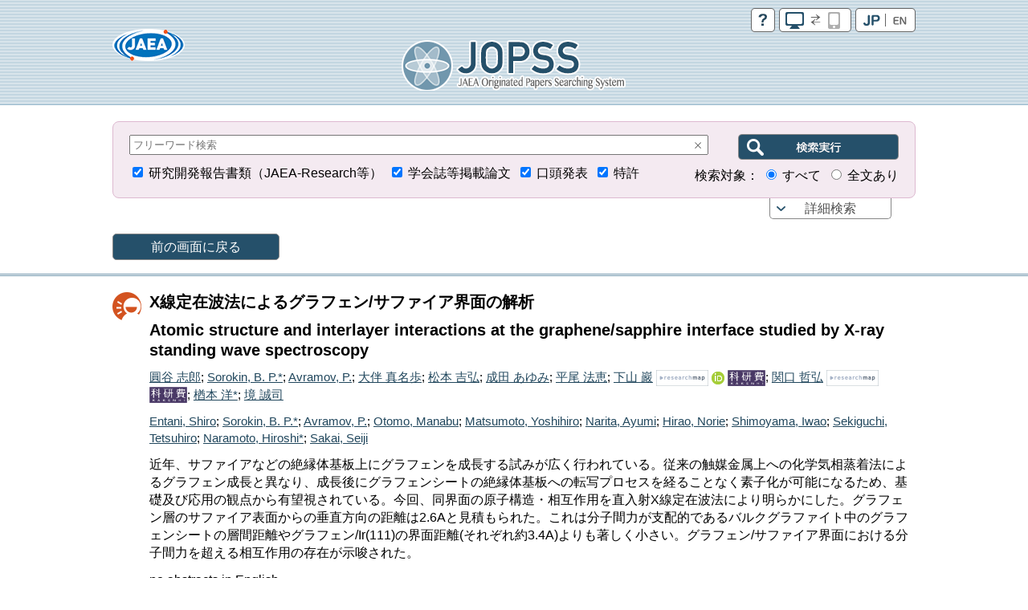

--- FILE ---
content_type: text/html;charset=utf-8
request_url: https://jopss.jaea.go.jp/search/servlet/search?5040096
body_size: 8668
content:
<!DOCTYPE html>
<html lang="ja">
<head>
	<meta charset="UTF-8"/>
	<meta http-equiv="X-UA-Compatible" content="ie=edge">
	<meta name="viewport" content="width=device-width, maximum-scale=1.0" />

<!-- apiDetailHtmlHeader_inter St -->
	<title>X線定在波法によるグラフェン/サファイア界面の解析</title>
	<link href="../css/jopss.css?20240502" rel="stylesheet" type="text/css">
	<link href="../css/theme_jopss/jquery-ui-1.13.3.custom.css" rel="stylesheet">
	<script>(function(w,d,s,l,i){w[l]=w[l]||[];w[l].push({'gtm.start':new Date().getTime(),event:'gtm.js'});var f=d.getElementsByTagName(s)[0],j=d.createElement(s),dl=l!='dataLayer'?'&l='+l:'';j.async=true;j.src='https://www.googletagmanager.com/gtm.js?id='+i+dl;f.parentNode.insertBefore(j,f);})(window,document,'script','dataLayer','GTM-KQ9BBSG');</script>
</head>
<body>
	<noscript><iframe src="https://www.googletagmanager.com/ns.html?id=GTM-KQ9BBSG"height="0" width="0" style="display:none;visibility:hidden"></iframe></noscript>
	<header class="head_detail">
		<div class="head_link">
			<div class="head_jaea">
				<a href="https://www.jaea.go.jp/index.html" title="日本原子力研究開発機構(JAEA)" target="_blank">
					<img src="../images/logo_jaea.png" class="jaea_logo" />
				</a>
			</div>
			<div class="head_control">
				<ul>
					<li><a href="../common/inter/reading.html"><img src="../images/btn_help.png" alt="help"></a></li>
					<li><a id="switch_mobile" href="" class="pc"><img id="switchspicon" src="../images/btn_pc_on.png" alt="PC | SP"></a></li>
					<li><a href='search?5040096&amp;language=1'><img src="../images/btn_jp_on.png" alt="JP | EN"></a></li>
				</ul>
				<div class="clear"></div>
			</div>
		</div>
		<div class="head_logo"><a href="interSearch"><img src="../images/logo_jopss.png" alt="JOPSS"></a></div>
	</header>

	<section id="search_section">
		<form name="searchEasy" id="searchFormEasy" method="get" action="search">
			<div id="search_float">
				<div id="search_area">
					<div class="saLeft mgn10u">
						<div class="inputText">
							<span class="search_input">
								<input type="text" name="text1" class="text1" id="freeword" placeholder="フリーワード検索">
								<input type="hidden" name="operate1" value="AND">
								<input type="hidden" name="item1" class="item1" value="ALL">
							</span>
							<div class="clearButton" data-input-name="text1"></div>
						</div>
					</div>
					<div class="saRight">
						<span class="search_btn">
							<input type="submit" class="search_btn_ja" value="" alt="検索実行">
						</span>
					</div>
					<div class="saLeft">
						<span class="search_group">
							<input type="checkbox" value="1" name="KE4" checked  id="detail_ke4">&nbsp;<label for="detail_ke4">研究開発報告書類（JAEA-Research等）</label>&nbsp;
						</span>
						<span class="search_group">
							<input type="checkbox" value="1" name="KE1" checked  id="detail_ke1">&nbsp;<label for="detail_ke1">学会誌等掲載論文</label>&nbsp;
						</span>
						<span class="search_group">
							<input type="checkbox" value="1" name="KE3" checked  id="detail_ke3">&nbsp;<label for="detail_ke3">口頭発表</label>&nbsp;
						</span>
						<span class="search_group">
							<input type="checkbox" value="1" name="KEP1" checked  id="detail_kep1">&nbsp;<label for="detail_kep1">特許</label>
						</span>
					</div>
					<div class="saRight">
						検索対象：
						<span class="search_group">
							<input type="radio" name="range" id="easy_range_all" value="0" checked >&nbsp;<label for="target01">すべて</label>&nbsp;
						</span>
						<span class="search_group">
							<input type="radio" name="range" id="easy_range_this_link" value="5" >&nbsp;<label for="target02">全文あり</label>
						</span>
					</div>
					<div id="search_detail" class="clear">
						<div class="search_group">
							<div class="search_title">報告書番号：</div>
							<div class="search_input">
								<div class="inputText">
									<input type="text" class="textRN" name="report_no" placeholder="JAEA-Research 20XX-XXX">
									<div class="clearButton" data-input-name="report_no"></div>
								</div>
							</div>
							<div class="search_text">※&nbsp;半角英数字</div>
						</div>
						<div class="search_group">
							<div class="search_select_01">
								<select name="operate2"><option value="AND" >AND</option><option value="OR" >OR</option><option value="NOT" >NOT</option></select>
							</div>
							<div class="search_select_02">
								<select name="item2" class="item2"><option value="ALL" >全て</option>
<option value="title"  selected>標題</option>
<option value="abst" >要旨</option>
<option value="author_s" >著者氏名/[特]発明者名</option>
<option value="journal" >掲載資料名</option>
<option value="conference" >発表会議名</option>
<option value="kw" >キーワード</option>
<option value="field" >研究分野</option>
<option value="fc" >使用施設名</option>
<option value="shutugan" >特許出願番号</option>
<option value="aite" >受委託・共同研究相手機関</option>
<option value="tr" >他機関報告書番号</option>
<option value="pf" >プレスリリース</option>
<option value="ktkst" >プレスタイトル</option>
<option value="dnk" >[特]代表出願国</option>
<option value="ns" >[特]出願番号</option>
<option value="pnk" >[特]公開番号</option>
<option value="pid" >[特]登録番号</option>
<option value="wf" >[特]外国出願希望</option>
<option value="pns" >[特]PCT出願番号</option>
<option value="ens" >[特]EPC出願番号</option>
<option value="ipc" >[特]IPC</option>
<option value="kp" >[特]関連特許</option>
<option value="kdc" >[特]関連文献</option>
<option value="ktk" >[特]公開特許公報</option>
<option value="tkr" >[特]特許公報</option>
</select>
							</div>
							<div class="search_input">
								<div id="text2InputDiv" class="inputText">
									<input type="text" name="text2" class="text2" data-value="">
									<div id="text2ClearButton" class="clearButton" data-input-name="text2"></div>
								</div>
							</div>
						</div>
						<div class="search_group">
							<div class="search_select_01">
								<select name="operate3"><option value="AND" >AND</option><option value="OR" >OR</option><option value="NOT" >NOT</option></select>
							</div>
							<div class="search_select_02">
								<select name="item3" class="item3"><option value="ALL" >全て</option>
<option value="title" >標題</option>
<option value="abst" >要旨</option>
<option value="author_s"  selected>著者氏名/[特]発明者名</option>
<option value="journal" >掲載資料名</option>
<option value="conference" >発表会議名</option>
<option value="kw" >キーワード</option>
<option value="field" >研究分野</option>
<option value="fc" >使用施設名</option>
<option value="shutugan" >特許出願番号</option>
<option value="aite" >受委託・共同研究相手機関</option>
<option value="tr" >他機関報告書番号</option>
<option value="pf" >プレスリリース</option>
<option value="ktkst" >プレスタイトル</option>
<option value="dnk" >[特]代表出願国</option>
<option value="ns" >[特]出願番号</option>
<option value="pnk" >[特]公開番号</option>
<option value="pid" >[特]登録番号</option>
<option value="wf" >[特]外国出願希望</option>
<option value="pns" >[特]PCT出願番号</option>
<option value="ens" >[特]EPC出願番号</option>
<option value="ipc" >[特]IPC</option>
<option value="kp" >[特]関連特許</option>
<option value="kdc" >[特]関連文献</option>
<option value="ktk" >[特]公開特許公報</option>
<option value="tkr" >[特]特許公報</option>
</select>
							</div>
							<div class="search_input">
								<div id="text3InputDiv" class="inputText">
									<input type="text" name="text3" class="text3" data-value="">
									<div id="text3ClearButton" class="clearButton" data-input-name="text3"></div>
								</div>
							</div>
						</div>
						<div class="search_group">
							<div class="search_select_01">
								<select name="operate4"><option value="AND" >AND</option><option value="OR" >OR</option><option value="NOT" >NOT</option></select>
							</div>
							<div class="search_select_02">
								<select name="item4" class="item4"><option value="ALL" >全て</option>
<option value="title" >標題</option>
<option value="abst" >要旨</option>
<option value="author_s" >著者氏名/[特]発明者名</option>
<option value="journal"  selected>掲載資料名</option>
<option value="conference" >発表会議名</option>
<option value="kw" >キーワード</option>
<option value="field" >研究分野</option>
<option value="fc" >使用施設名</option>
<option value="shutugan" >特許出願番号</option>
<option value="aite" >受委託・共同研究相手機関</option>
<option value="tr" >他機関報告書番号</option>
<option value="pf" >プレスリリース</option>
<option value="ktkst" >プレスタイトル</option>
<option value="dnk" >[特]代表出願国</option>
<option value="ns" >[特]出願番号</option>
<option value="pnk" >[特]公開番号</option>
<option value="pid" >[特]登録番号</option>
<option value="wf" >[特]外国出願希望</option>
<option value="pns" >[特]PCT出願番号</option>
<option value="ens" >[特]EPC出願番号</option>
<option value="ipc" >[特]IPC</option>
<option value="kp" >[特]関連特許</option>
<option value="kdc" >[特]関連文献</option>
<option value="ktk" >[特]公開特許公報</option>
<option value="tkr" >[特]特許公報</option>
</select>
							</div>
							<div class="search_input">
								<div id="text4InputDiv" class="inputText">
									<input type="text" name="text4" class="text4" data-value="">
									<div id="text4ClearButton" class="clearButton" data-input-name="text4"></div>
								</div>
							</div>
						</div>
						<div class="search_group">
							<div class="search_select_01">
								<select name="operate5"><option value="AND" >AND</option><option value="OR" >OR</option><option value="NOT" >NOT</option></select>
							</div>
							<div class="search_select_02">
								<select name="item5" class="item5"><option value="ALL" >全て</option>
<option value="title" >標題</option>
<option value="abst" >要旨</option>
<option value="author_s" >著者氏名/[特]発明者名</option>
<option value="journal" >掲載資料名</option>
<option value="conference"  selected>発表会議名</option>
<option value="kw" >キーワード</option>
<option value="field" >研究分野</option>
<option value="fc" >使用施設名</option>
<option value="shutugan" >特許出願番号</option>
<option value="aite" >受委託・共同研究相手機関</option>
<option value="tr" >他機関報告書番号</option>
<option value="pf" >プレスリリース</option>
<option value="ktkst" >プレスタイトル</option>
<option value="dnk" >[特]代表出願国</option>
<option value="ns" >[特]出願番号</option>
<option value="pnk" >[特]公開番号</option>
<option value="pid" >[特]登録番号</option>
<option value="wf" >[特]外国出願希望</option>
<option value="pns" >[特]PCT出願番号</option>
<option value="ens" >[特]EPC出願番号</option>
<option value="ipc" >[特]IPC</option>
<option value="kp" >[特]関連特許</option>
<option value="kdc" >[特]関連文献</option>
<option value="ktk" >[特]公開特許公報</option>
<option value="tkr" >[特]特許公報</option>
</select>
							</div>
							<div class="search_input">
								<div id="text5InputDiv" class="inputText">
									<input type="text" name="text5" class="text5" data-value="">
									<div id="text5ClearButton" class="clearButton" data-input-name="text5"></div>
								</div>
							</div>
						</div>
						<div class="search_group">
							<div class="search_select_01">
								<select name="operate6"><option value="AND" >AND</option><option value="OR" >OR</option><option value="NOT" >NOT</option></select>
							</div>
							<div class="search_select_02">
								<select name="item6" class="item6"><option value="py"  selected>発行年　　</option>
<option value="cy" >開催年　　</option>
<option value="pds" >[特]出願日</option>
<option value="pdk" >[特]公開日</option>
<option value="pdt" >[特]登録日</option>
</select>
							</div>
							<div id="text6Div" class="search_input">
								<div id="text6FromInputDiv" class="inputText">
									<input type="text" class="year" style="ime-mode:disabled" name="text6from" data-value="">
									<div id="text6FromClearButton" class="clearButton" data-input-name="text6from"></div>
								</div>
								&nbsp;年&nbsp;～&nbsp;
								<div id="text6ToInputDiv" class="inputText">
									<input type="text" class="year" style="ime-mode:disabled" name="text6to" data-value="">
									<div id="text6ToClearButton" class="clearButton" data-input-name="text6to"></div>
								</div>
								&nbsp;年
							</div>
							<div class="allClearArea">
								<a id="allClearButton" class="list-btn allClearButton" >全てクリア</a>
							</div>
						</div>
						<input type="hidden" id="FC_value_1" value="1号加速器">
<input type="hidden" id="FC_name_1" value="1号加速器">
<input type="hidden" id="FC_value_2" value="AGF(照射燃料試験施設)">
<input type="hidden" id="FC_name_2" value="AGF(照射燃料試験施設)">
<input type="hidden" id="FC_value_3" value="AMS(加速器質量分析装置)">
<input type="hidden" id="FC_name_3" value="AMS(加速器質量分析装置)">
<input type="hidden" id="FC_value_4" value="BECKY(バックエンド研究施設)">
<input type="hidden" id="FC_name_4" value="BECKY(バックエンド研究施設)">
<input type="hidden" id="FC_value_5" value="CIGMA（大型格納容器試験装置）">
<input type="hidden" id="FC_name_5" value="CIGMA（大型格納容器試験装置）">
<input type="hidden" id="FC_value_6" value="CLEAR(高度環境分析研究棟)">
<input type="hidden" id="FC_name_6" value="CLEAR(高度環境分析研究棟)">
<input type="hidden" id="FC_value_7" value="CPF(高レベル放射性物質研究施設)">
<input type="hidden" id="FC_name_7" value="CPF(高レベル放射性物質研究施設)">
<input type="hidden" id="FC_value_8" value="DCA(重水臨界実験室)">
<input type="hidden" id="FC_name_8" value="DCA(重水臨界実験室)">
<input type="hidden" id="FC_value_9" value="DOP-1,2(ウラン濃縮原型プラント)">
<input type="hidden" id="FC_name_9" value="DOP-1,2(ウラン濃縮原型プラント)">
<input type="hidden" id="FC_value_10" value="ENTRY(地層処分基盤研究施設)">
<input type="hidden" id="FC_name_10" value="ENTRY(地層処分基盤研究施設)">
<input type="hidden" id="FC_value_11" value="FBRサイクル研修施設">
<input type="hidden" id="FC_name_11" value="FBRサイクル研修施設">
<input type="hidden" id="FC_value_12" value="FCA(高速炉臨界実験装置)">
<input type="hidden" id="FC_name_12" value="FCA(高速炉臨界実験装置)">
<input type="hidden" id="FC_value_13" value="FMF(照射燃料集合体試験施設)">
<input type="hidden" id="FC_name_13" value="FMF(照射燃料集合体試験施設)">
<input type="hidden" id="FC_value_14" value="FNS(核融合炉物理用中性子源施設)">
<input type="hidden" id="FC_name_14" value="FNS(核融合炉物理用中性子源施設)">
<input type="hidden" id="FC_value_15" value="FRS(放射線標準施設)">
<input type="hidden" id="FC_name_15" value="FRS(放射線標準施設)">
<input type="hidden" id="FC_value_16" value="HTTR(高温工学試験研究炉)">
<input type="hidden" id="FC_name_16" value="HTTR(高温工学試験研究炉)">
<input type="hidden" id="FC_value_17" value="IFMIF/EVEDA開発試験棟">
<input type="hidden" id="FC_name_17" value="IFMIF/EVEDA開発試験棟">
<input type="hidden" id="FC_value_18" value="J-PARC加速器">
<input type="hidden" id="FC_name_18" value="J-PARC加速器">
<input type="hidden" id="FC_value_19" value="J-PARC原子核素粒子実験施設">
<input type="hidden" id="FC_name_19" value="J-PARC原子核素粒子実験施設">
<input type="hidden" id="FC_value_20" value="J-PARC核変換実験施設">
<input type="hidden" id="FC_name_20" value="J-PARC核変換実験施設">
<input type="hidden" id="FC_value_21" value="J-PARC物質・生命科学実験施設">
<input type="hidden" id="FC_name_21" value="J-PARC物質・生命科学実験施設">
<input type="hidden" id="FC_value_22" value="JFT-2M(高性能トカマク試験装置)">
<input type="hidden" id="FC_name_22" value="JFT-2M(高性能トカマク試験装置)">
<input type="hidden" id="FC_value_23" value="JMTR(材料試験炉)">
<input type="hidden" id="FC_name_23" value="JMTR(材料試験炉)">
<input type="hidden" id="FC_value_24" value="JRR-3M(研究炉3)">
<input type="hidden" id="FC_name_24" value="JRR-3M(研究炉3)">
<input type="hidden" id="FC_value_25" value="JRR-3実験利用棟(第2棟)">
<input type="hidden" id="FC_name_25" value="JRR-3実験利用棟(第2棟)">
<input type="hidden" id="FC_value_26" value="JRR-4(研究炉4)">
<input type="hidden" id="FC_name_26" value="JRR-4(研究炉4)">
<input type="hidden" id="FC_value_27" value="JT-60(臨界プラズマ試験装置)">
<input type="hidden" id="FC_name_27" value="JT-60(臨界プラズマ試験装置)">
<input type="hidden" id="FC_value_28" value="LSTF(大型非定常試験装置)">
<input type="hidden" id="FC_name_28" value="LSTF(大型非定常試験装置)">
<input type="hidden" id="FC_value_29" value="MARS(もんじゅシュミレータ)">
<input type="hidden" id="FC_name_29" value="MARS(もんじゅシュミレータ)">
<input type="hidden" id="FC_value_30" value="MMF(照射材料試験施設)">
<input type="hidden" id="FC_name_30" value="MMF(照射材料試験施設)">
<input type="hidden" id="FC_value_31" value="NSRR(原子炉安全性研究炉)">
<input type="hidden" id="FC_name_31" value="NSRR(原子炉安全性研究炉)">
<input type="hidden" id="FC_value_32" value="OP-1,2(濃縮工学施設)">
<input type="hidden" id="FC_name_32" value="OP-1,2(濃縮工学施設)">
<input type="hidden" id="FC_value_33" value="PBEF(粒子工学試験装置)">
<input type="hidden" id="FC_name_33" value="PBEF(粒子工学試験装置)">
<input type="hidden" id="FC_value_34" value="QTF(量子工学試験施設)">
<input type="hidden" id="FC_name_34" value="QTF(量子工学試験施設)">
<input type="hidden" id="FC_value_35" value="QUALITY(地層処分放射化学研究施設)">
<input type="hidden" id="FC_name_35" value="QUALITY(地層処分放射化学研究施設)">
<input type="hidden" id="FC_value_36" value="RFEF(燃料試験施設)">
<input type="hidden" id="FC_name_36" value="RFEF(燃料試験施設)">
<input type="hidden" id="FC_value_37" value="RI製造棟">
<input type="hidden" id="FC_name_37" value="RI製造棟">
<input type="hidden" id="FC_value_38" value="SETF(超伝導工学試験装置)">
<input type="hidden" id="FC_name_38" value="SETF(超伝導工学試験装置)">
<input type="hidden" id="FC_value_39" value="SPring-8(大型放射光施設)">
<input type="hidden" id="FC_name_39" value="SPring-8(大型放射光施設)">
<input type="hidden" id="FC_value_40" value="STACY(定常臨界実験装置)">
<input type="hidden" id="FC_name_40" value="STACY(定常臨界実験装置)">
<input type="hidden" id="FC_value_41" value="TCA(軽水臨界実験装置)">
<input type="hidden" id="FC_name_41" value="TCA(軽水臨界実験装置)">
<input type="hidden" id="FC_value_42" value="THYNC(核熱結合試験装置)">
<input type="hidden" id="FC_name_42" value="THYNC(核熱結合試験装置)">
<input type="hidden" id="FC_value_43" value="TIARA(イオン照射研究施設)">
<input type="hidden" id="FC_name_43" value="TIARA(イオン照射研究施設)">
<input type="hidden" id="FC_value_44" value="TPL(トリチウムプロセス研究棟）">
<input type="hidden" id="FC_name_44" value="TPL(トリチウムプロセス研究棟）">
<input type="hidden" id="FC_value_45" value="TPTF(小型定常二相流実験装置)">
<input type="hidden" id="FC_name_45" value="TPTF(小型定常二相流実験装置)">
<input type="hidden" id="FC_value_46" value="TRACY(過渡臨界実験装置)">
<input type="hidden" id="FC_name_46" value="TRACY(過渡臨界実験装置)">
<input type="hidden" id="FC_value_47" value="TVF(ガラス固化技術開発施設)">
<input type="hidden" id="FC_name_47" value="TVF(ガラス固化技術開発施設)">
<input type="hidden" id="FC_value_48" value="Tキューブレーザー施設">
<input type="hidden" id="FC_name_48" value="Tキューブレーザー施設">
<input type="hidden" id="FC_value_49" value="UWTF(第二ウラン廃棄物処理施設)">
<input type="hidden" id="FC_name_49" value="UWTF(第二ウラン廃棄物処理施設)">
<input type="hidden" id="FC_value_50" value="VHTRC(高温ガス炉臨界実験装置)">
<input type="hidden" id="FC_name_50" value="VHTRC(高温ガス炉臨界実験装置)">
<input type="hidden" id="FC_value_51" value="WASTEF(廃棄物安全試験施設)">
<input type="hidden" id="FC_name_51" value="WASTEF(廃棄物安全試験施設)">
<input type="hidden" id="FC_value_52" value="ふげん(新型転換炉原型炉)">
<input type="hidden" id="FC_name_52" value="ふげん(新型転換炉原型炉)">
<input type="hidden" id="FC_value_53" value="もんじゅ(高速増殖炉原型炉)">
<input type="hidden" id="FC_name_53" value="もんじゅ(高速増殖炉原型炉)">
<input type="hidden" id="FC_value_54" value="ウラン濃縮研究棟">
<input type="hidden" id="FC_name_54" value="ウラン濃縮研究棟">
<input type="hidden" id="FC_value_55" value="クリプトン回収技術開発施設">
<input type="hidden" id="FC_name_55" value="クリプトン回収技術開発施設">
<input type="hidden" id="FC_value_56" value="コバルト60照射施設">
<input type="hidden" id="FC_name_56" value="コバルト60照射施設">
<input type="hidden" id="FC_value_57" value="タンデム加速器">
<input type="hidden" id="FC_name_57" value="タンデム加速器">
<input type="hidden" id="FC_value_58" value="バックエンド技術開発建家">
<input type="hidden" id="FC_name_58" value="バックエンド技術開発建家">
<input type="hidden" id="FC_value_59" value="プラント過渡応答試験装置">
<input type="hidden" id="FC_name_59" value="プラント過渡応答試験装置">
<input type="hidden" id="FC_value_60" value="プルトニウム廃棄物処理開発施設">
<input type="hidden" id="FC_name_60" value="プルトニウム廃棄物処理開発施設">
<input type="hidden" id="FC_value_61" value="プルトニウム燃料製造施設">
<input type="hidden" id="FC_name_61" value="プルトニウム燃料製造施設">
<input type="hidden" id="FC_value_62" value="プルトニウム研究1棟">
<input type="hidden" id="FC_name_62" value="プルトニウム研究1棟">
<input type="hidden" id="FC_value_63" value="プルトニウム転換技術開発施設">
<input type="hidden" id="FC_name_63" value="プルトニウム転換技術開発施設">
<input type="hidden" id="FC_value_64" value="ペレトロン年代測定装置">
<input type="hidden" id="FC_name_64" value="ペレトロン年代測定装置">
<input type="hidden" id="FC_value_65" value="再処理施設">
<input type="hidden" id="FC_name_65" value="再処理施設">
<input type="hidden" id="FC_value_66" value="原型炉R\&D棟">
<input type="hidden" id="FC_name_66" value="原型炉R\&D棟">
<input type="hidden" id="FC_value_67" value="大型計算機・スパコン（大洗）">
<input type="hidden" id="FC_name_67" value="大型計算機・スパコン（大洗）">
<input type="hidden" id="FC_value_68" value="大型計算機・スパコン（東海）">
<input type="hidden" id="FC_name_68" value="大型計算機・スパコン（東海）">
<input type="hidden" id="FC_value_69" value="大型計算機・スパコン（柏）">
<input type="hidden" id="FC_name_69" value="大型計算機・スパコン（柏）">
<input type="hidden" id="FC_value_70" value="大型計算機・スパコン（那珂）">
<input type="hidden" id="FC_name_70" value="大型計算機・スパコン（那珂）">
<input type="hidden" id="FC_value_71" value="大型計算機・スパコン（関西）">
<input type="hidden" id="FC_name_71" value="大型計算機・スパコン（関西）">
<input type="hidden" id="FC_value_72" value="安全基礎工学試験棟">
<input type="hidden" id="FC_name_72" value="安全基礎工学試験棟">
<input type="hidden" id="FC_value_73" value="常陽(高速増殖炉実験炉)">
<input type="hidden" id="FC_name_73" value="常陽(高速増殖炉実験炉)">
<input type="hidden" id="FC_value_74" value="廃棄物処理場(減容処理棟)">
<input type="hidden" id="FC_name_74" value="廃棄物処理場(減容処理棟)">
<input type="hidden" id="FC_value_75" value="廃棄物処理場(第2廃棄物処理棟)">
<input type="hidden" id="FC_name_75" value="廃棄物処理場(第2廃棄物処理棟)">
<input type="hidden" id="FC_value_76" value="廃棄物処理場(第2廃棄物処理棟を除く)">
<input type="hidden" id="FC_name_76" value="廃棄物処理場(第2廃棄物処理棟を除く)">
<input type="hidden" id="FC_value_77" value="構造物強度確性試験施設">
<input type="hidden" id="FC_name_77" value="構造物強度確性試験施設">
<input type="hidden" id="FC_value_78" value="機械化工特研">
<input type="hidden" id="FC_name_78" value="機械化工特研">
<input type="hidden" id="FC_value_79" value="深地層研究所">
<input type="hidden" id="FC_name_79" value="深地層研究所">
<input type="hidden" id="FC_value_80" value="環境シミュレーション試験棟">
<input type="hidden" id="FC_name_80" value="環境シミュレーション試験棟">
<input type="hidden" id="FC_value_81" value="第4研究棟">
<input type="hidden" id="FC_name_81" value="第4研究棟">
<input type="hidden" id="FC_value_82" value="製錬転換施設">
<input type="hidden" id="FC_name_82" value="製錬転換施設">
<input type="hidden" id="FC_value_83" value="計算機・遠隔実験棟">
<input type="hidden" id="FC_name_83" value="計算機・遠隔実験棟">
<input type="hidden" id="FC_value_84" value="超深地層研究所">
<input type="hidden" id="FC_name_84" value="超深地層研究所">
<input type="hidden" id="FC_value_85" value="電子加速器">
<input type="hidden" id="FC_name_85" value="電子加速器">
<input type="hidden" id="FC_value_86" value="高速炉安全性試験施設">
<input type="hidden" id="FC_name_86" value="高速炉安全性試験施設">

						<input type="hidden" id="Field_value_1" value="高温ガス炉水素・熱利用研究">
<input type="hidden" id="Field_name_1" value="高温ガス炉水素・熱利用研究">
<input type="hidden" id="Field_value_2" value="高速炉研究開発">
<input type="hidden" id="Field_name_2" value="高速炉研究開発">
<input type="hidden" id="Field_value_3" value="先端原子力科学研究">
<input type="hidden" id="Field_name_3" value="先端原子力科学研究">
<input type="hidden" id="Field_value_4" value="原子力基礎基盤研究">
<input type="hidden" id="Field_name_4" value="原子力基礎基盤研究">
<input type="hidden" id="Field_value_5" value="中性子や放射光を利用した研究開発">
<input type="hidden" id="Field_name_5" value="中性子や放射光を利用した研究開発">
<input type="hidden" id="Field_value_6" value="核不拡散・核セキュリティ科学技術開発">
<input type="hidden" id="Field_name_6" value="核不拡散・核セキュリティ科学技術開発">
<input type="hidden" id="Field_value_7" value="バックエンド対策及び再処理技術に係る研究開発">
<input type="hidden" id="Field_name_7" value="バックエンド対策及び再処理技術に係る研究開発">
<input type="hidden" id="Field_value_8" value="安全研究">
<input type="hidden" id="Field_name_8" value="安全研究">

						<input type="hidden" name="language" value="0">
						<input type="hidden" name="sort" value="1">

						<input type="hidden" name="from" value="" />
						<input type="hidden" name="to" value="" />
						<input type="hidden" name="CYStart" value="" />
						<input type="hidden" name="CYEnd" value="" />

						<input type="text" name="nd_type" style="display:none" />
						<input type="text" name="nd_type2" style="display:none" />
						<input type="text" name="nd_journal" style="display:none" />
						<input type="text" name="nd_conference" style="display:none" />
						<input type="text" name="nd_author" style="display:none" />
						<input type="text" name="nd_keyword" style="display:none" />
						<input type="text" name="nd_lang" style="display:none" />
						<input type="text" name="nd_publicationYear" style="display:none" />
						<input type="text" name="nd_holdingYear" style="display:none" />
						<input type="hidden" id="defaultItem2" value="title" />
						<input type="hidden" id="defaultItem3" value="author_s" />
						<input type="hidden" id="defaultItem4" value="journal" />
						<input type="hidden" id="defaultItem5" value="conference" />
						<input type="hidden" id="defaultItem6" value="py" />
					</div>
				</div>
				<div id="search_area_btn">
					<p><a href="javascript:controlSearchDetail();">詳細検索</a></p>
				</div>
			</div>
		</form>
	</section>
	<section class="backbtn_section backbtn_section_header">
		<div class="backbtn_contents">
			<div class="floatLeft">
					<a class="list-btn backbtn_ja" href="javascript:history.back();">前の画面に戻る</a>
			</div>
		</div>
	</section>
<!-- apiDetailHtmlHeader_inter Ed --><section id="detail-section">
	<div class="detail-contents i-oral detail-title-icon">
		<div class="detail-contents-book">
			<h1>X線定在波法によるグラフェン/サファイア界面の解析</h1>
			<h2>Atomic structure and interlayer interactions at the graphene/sapphire interface studied by X-ray standing wave spectroscopy</h2>
			<p class="name"><a href='search?author=圓谷%20志郎'>圓谷 志郎</a>; <a href='search?author=Sorokin,%20B.%20P.'>Sorokin, B. P.*</a>; <a href='search?author=Avramov,%20P.'>Avramov, P.</a>; <a href='search?author=大伴%20真名歩'>大伴 真名歩</a>; <a href='search?author=松本%20吉弘'>松本 吉弘</a>; <a href='search?author=成田%20あゆみ'>成田 あゆみ</a>; <a href='search?author=平尾%20法恵'>平尾 法恵</a>; <a href='search?author=下山%20巖'>下山 巖</a>&nbsp;<a href="http://researchmap.jp/ANfSXGpJyzcMeUYwimuq" target="_blank"><img src="/search/images/researchmap130.gif" style="height:20px;vertical-align:middle;"></a>&nbsp;<a href="https://orcid.org/0000-0003-2507-6776" target="_blank"><img src="/search/images/ORCID-iD_icon-16x16.png" style="vertical-align:middle;"></a>&nbsp;<a href="https://nrid.nii.ac.jp/ja/nrid/1000010425572/" target="_blank"><img src="/search/images/KAKENHIlogoS.jpg" style="height:20px;vertical-align:middle;"></a>; <a href='search?author=関口%20哲弘'>関口 哲弘</a>&nbsp;<a href="http://researchmap.jp/skg" target="_blank"><img src="/search/images/researchmap130.gif" style="height:20px;vertical-align:middle;"></a>&nbsp;<a href="https://nrid.nii.ac.jp/ja/nrid/1000020373235/" target="_blank"><img src="/search/images/KAKENHIlogoS.jpg" style="height:20px;vertical-align:middle;"></a>; <a href='search?author=楢本%20洋'>楢本 洋*</a>; <a href='search?author=境%20誠司'>境 誠司</a></p>
			<p class="name"><a href='search?author_yomi=Entani,%20Shiro'>Entani, Shiro</a>; <a href='search?author_yomi=Sorokin,%20B.%20P.'>Sorokin, B. P.*</a>; <a href='search?author_yomi=Avramov,%20P.'>Avramov, P.</a>; <a href='search?author_yomi=Otomo,%20Manabu'>Otomo, Manabu</a>; <a href='search?author_yomi=Matsumoto,%20Yoshihiro'>Matsumoto, Yoshihiro</a>; <a href='search?author_yomi=Narita,%20Ayumi'>Narita, Ayumi</a>; <a href='search?author_yomi=Hirao,%20Norie'>Hirao, Norie</a>; <a href='search?author_yomi=Shimoyama,%20Iwao'>Shimoyama, Iwao</a>; <a href='search?author_yomi=Sekiguchi,%20Tetsuhiro'>Sekiguchi, Tetsuhiro</a>; <a href='search?author_yomi=Naramoto,%20Hiroshi'>Naramoto, Hiroshi*</a>; <a href='search?author_yomi=Sakai,%20Seiji'>Sakai, Seiji</a></p>
			<p>近年、サファイアなどの絶縁体基板上にグラフェンを成長する試みが広く行われている。従来の触媒金属上への化学気相蒸着法によるグラフェン成長と異なり、成長後にグラフェンシートの絶縁体基板への転写プロセスを経ることなく素子化が可能になるため、基礎及び応用の観点から有望視されている。今回、同界面の原子構造・相互作用を直入射X線定在波法により明らかにした。グラフェン層のサファイア表面からの垂直方向の距離は2.6Aと見積もられた。これは分子間力が支配的であるバルクグラファイト中のグラフェンシートの層間距離やグラフェン/Ir&#40;111&#41;の界面距離&#40;それぞれ約3.4A&#41;よりも著しく小さい。グラフェン/サファイア界面における分子間力を超える相互作用の存在が示唆された。</p>
			<p>no abstracts in English</p>
		</div>
	</div>
	<div class="detail-contents-link">
		<table>
			<tr>
				<th><p>発表言語</p></th>
				<td class="coron">:</td>
				<td><p>Japanese</p></td>
			</tr>
			<tr>
				<th><p>掲載資料名</p></th>
				<td class="coron">:</td>
				<td><p><a href='search?journal="no%20journal"&amp;fromSearch=advanced&amp;language=0'></a></p></td>
			</tr>
			<tr>
				<th><p>巻</p></th>
				<td class="coron">:</td>
				<td><p></p></td>
			</tr>
			<tr>
				<th><p>号</p></th>
				<td class="coron">:</td>
				<td><p></p></td>
			</tr>
			<tr>
				<th><p>ページ数</p></th>
				<td class="coron">:</td>
				<td><p></p></td>
			</tr>
			<tr>
				<th><p>発行年月</p></th>
				<td class="coron">:</td>
				<td><p></p></td>
			</tr>
			<tr style="display:table-row">
				<th><p>発表会議名</p></th>
				<td class="coron">:</td>
				<td><p><a href='search?conference="日本物理学会第68回年次大会"&amp;fromSearch=advanced&amp;language=0'>日本物理学会第68回年次大会</a></p></td>
			</tr>
			<tr style="display:table-row">
				<th><p>開催年月</p></th>
				<td class="coron">:</td>
				<td><p>2013/03</p></td>
			</tr>
			<tr style="display:table-row">
				<th><p>開催都市</p></th>
				<td class="coron">:</td>
				<td><p>東広島</p></td>
			</tr>
			<tr style="display:table-row">
				<th><p>開催国</p></th>
				<td class="coron">:</td>
				<td><p>日本</p></td>
			</tr>
			<tr>
				<th><p>キーワード</p></th>
				<td class="coron">:</td>
				<td><p><span>no keyword</span></p></td>
			</tr>
		</table>
	</div>
	<div class="detail-contents-link">
		<table>
			<tr style="display:none">
				<th><p>特許データ</p></th>
				<td class="coron">:</td>
				<td><p></p></td>
			</tr>
			<tr style="display:none">
				<th><p>PDF</p></th>
				<td class="coron">:</td>
				<td><p><br></p></td>
			</tr>
		</table>
	</div>
	<div class="detail-contents-link">
		<table>
			<tr>
				<th><p>論文URL</p></th>
				<td class="coron">:</td>
				<td>
					<p>
						
					</p>
				</td>
			</tr>
			<tr style="display:none">
				<th><p style="white-space: nowrap">研究データの公開先DOI</p></th>
				<td class="coron">:</td>
				<td>
					<p><span>本成果にかかわる研究データのリンクです。</span>
						
					</p>
				</td>
			</tr>
			<tr style="display:none">
				<th><p>使用施設</p></th>
				<td class="coron">:</td>
				<td><p></p></td>
			</tr>
			<tr style="display:none">
				<th><p>広報プレスリリース</p></th>
				<td class="coron">:</td>
				<td><p></p></td>
			</tr>
			<tr>
				<th><p>論文解説<br>(JAEA R&amp;D Navigator)</p></th>
				<td class="coron">:</td>
				<td><p></p></td>
			</tr>
			<tr style="display:none">
				<th><p>受委託・共同研究相手機関</p></th>
				<td class="coron">:</td>
				<td><p></p></td>
			</tr>
		</table>
	</div>
	<div class="detail-contents-estimate">
		<table>
			<tr>
				<th><p>Access</p></th>
				<td class="coron">:</td>
				<td id="access_downloads">
					<p class="subcontent">
						- Accesses
					</p>
				</td>
			</tr>
			<tr id="wos" style="display:none;">
				<th><p>Web of Science&reg;<br>Times Cited Count</p></th>
				<td class="coron">:</td>
				<td>
					<p><span id="wos_content"><a href="" id="wos_link" target="_blank"><img src="/search/images/link_image.jpg"></img>&nbsp;被引用回数：</a></span><br>
					評価・統計等のため最新の被引用回数を確認したい場合は、直接<span style="font-family:Times New Roman, serif;font-style:italic">Web of Science&reg;</span>をご確認ください。<br>
					<a href="http://www.webofknowledge.com/wos" target="_blank">http://www.webofknowledge.com/wos</a></p>
					<input type="hidden" value="" id="Wos_Doi">
				</td>
			</tr>
			<tr style="display:none;">
				<th><p>InCites&trade;</p></th>
				<td class="coron">:</td>
				<td>
					<p></p>
					<p></p>
					<p></p>
					<p></p>
				</td>
			</tr>
			<tr id="altmetric">
				<th><p>Altmetrics</p></th>
				<td class="coron">:</td>
				<td>
					<div class="altmetric-embed" data-badge-type="medium-donut" data-badge-details="right" data-doi="" data-link-target="_blank"></div>
				</td>
			</tr>
		</table>
	</div>
	<div class="detail-contents-number">
		<ul>
			<li>登録番号&nbsp;:&nbsp;BB20123332</li>
			<li style="display:none">抄録集掲載番号&nbsp;:&nbsp;</li>
			<li>論文投稿番号&nbsp;:&nbsp;</li>
		</ul>
		<p>[CLARIVATE ANALYTICS], [WEB OF SCIENCE], [HIGHLY CITED PAPER & CUP LOGO] and [HOT PAPER & FIRE LOGO] are trademarks of Clarivate Analytics, and/or its affiliated company or companies, and used herein by permission and/or license.</p>
	</div>
	<span id="TN" style="display:none;">5040096</span>
	<!-- content_main -->
</section> <!-- contents_wrapper -->	<section class="backbtn_section backbtn_section_footer">
		<div class="backbtn_contents">
			<div class="floatLeft">
					<a class="list-btn backbtn_ja" href="javascript:history.back();">前の画面に戻る</a>
			</div>
		</div>
	</section>
	<footer>
		<div id="addthis">
			<div class="addthis-area"></div>
				
		</div>
		<div class="JAEA">
			<div class="JAEAinfo">
				<p>国立研究開発法人<br>
				<span class="textBig">日本原子力研究開発機構 研究開発推進部 科学技術情報課</span></p>
			</div>
			<div class="JAEAlink">
				<a href="https://tenkai.jaea.go.jp/sangaku.html" target="_blank">産学連携</a>|<a href="https://tenkai.jaea.go.jp/library/" target="_blank">JAEA図書館</a>
			</div>
		</div>
		<div id="copyright_area">
			<div id="copyright_area_contents">Copyright &copy; Japan Atomic Energy Agency (JAEA)</div>
		</div>
		<form method="get" name="NextSearch" action="search">
			<input type="hidden" name="filter" VALUE='&#40;KE_CODE=&#39;1&#39; OR KE_CODE=&#39;2&#39; OR KE_CODE=&#39;3&#39; OR KE_CODE=&#39;999999&#39; OR &#40;&#40;KE_CODE::integer &gt;= 4 AND KE_CODE::integer &lt;= 9&#41; OR &#40;KE_CODE::integer &gt;= 10 AND KE_CODE::integer &lt;= 99&#41;&#41;&#41;'>
			<input type="hidden" name="query" value="TN=&#39;5040096&#39;">
			<input type="hidden" name="displaySearch" value="TN&#40;仮登録番号&#41;=5040096">
			<INPUT TYPE='hidden' NAME='displayCount' VALUE='20'>
			<input type="hidden" name="hitCount" value="1">
			<input type="hidden" name="ShowPage" value="1">
			<input type="hidden" name="returnQuery" value="*">
			<input type="hidden" name="dataDate" value="2026年01月21日05時00分">
			<input type="hidden" name="direction" value="">
			
			<input type="hidden" name="nd_type" value="" />
			<input type="hidden" name="nd_type2" value="" />
			<input type="hidden" name="nd_journal" value="" />
			<input type="hidden" name="nd_conference" value="" />
			<input type="hidden" name="nd_author" value="" />
			<input type="hidden" name="nd_keyword" value="" />
			<input type="hidden" name="nd_lang" value="" />
			<input type="hidden" name="nd_publicationYear" value="" />
			<input type="hidden" name="nd_holdingYear" value="" />
		</form>
		<form method="get" name="FSearcher" action="interSearch">
			
		</form>
	</footer>
	<script src="../scripts/jquery/jquery-3.7.1.js"></script>
	<script src="../scripts/jquery/jquery-ui-1.13.3.js"></script>
	<script type='text/javascript' src='../scripts/searchConditions_inter.js?20240905' charset='Shift_JIS'></script>
	<script type='text/javascript' src='../scripts/searchResultDetail_inter.js?20210301' charset='Shift_JIS'></script>

	<script type='text/javascript' src='https://d1bxh8uas1mnw7.cloudfront.net/assets/embed.js'></script>
 	<script type='text/javascript' src='../scripts/suggest_jp.js?20240912' charset='Shift_JIS'></script>
	<script type='text/javascript'>
		var	NoSearchWord="検索条件を入力してください";
		var NoSearchType="検索対象を指定してください";
		var viewMode = "pc";
		var sessionState = false;

		if(viewMode == 'mobile'){
			controlSpView();
		}
	</script>
<script type="text/javascript" src="/_Incapsula_Resource?SWJIYLWA=719d34d31c8e3a6e6fffd425f7e032f3&ns=2&cb=1128497287" async></script></BODY>
</HTML>

--- FILE ---
content_type: text/html;charset=UTF-8
request_url: https://jopss.jaea.go.jp/search/jsp/getcount.jsp?tn=5040096&lang=0&_=1769017741261
body_size: -201
content:


<html>
<body>
		1128 Accesses<br/>

</body>
</html>

